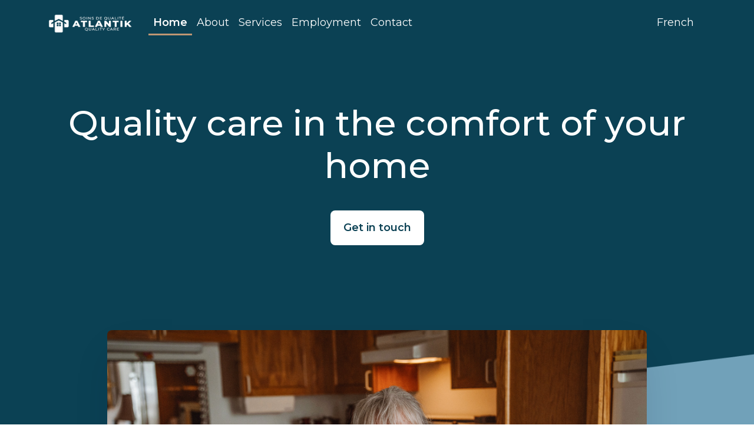

--- FILE ---
content_type: text/html; charset=utf-8
request_url: https://www.sqaqc.ca/?lang=en
body_size: 5089
content:
<!DOCTYPE html>
<html lang="en">
  <head>
      <!-- Global site tag (gtag.js) - Google Analytics -->
      <script async src="https://www.googletagmanager.com/gtag/js?id=G-GGQ0Z4LHSL"></script>
      <script>
        window.dataLayer = window.dataLayer || [];
        function gtag(){dataLayer.push(arguments);}
        gtag('js', new Date());

        gtag('config', '');
      </script>
    <meta charset="utf-8">
    <meta name="viewport" content="width=device-width, initial-scale=1, shrink-to-fit=no">
    <title>Home | Soins de Qualité Atlantik Quality Care</title>
    <!-- Meta tags -->
    <meta charset="utf-8">
    <meta name="description" content="Soins de Qualité Atlantik Quality Care is a locally owned business who provide a wide range of bilingual home care services." />
      <meta name="keywords" content="web site, web development"/>
    <meta name="author" content="Websolutions.ca" />
      <meta property="og:title" content="Home | Soins de Qualité Atlantik Quality Care">
      <meta property="og:description" content="Soins de Qualité Atlantik Quality Care is a locally owned business who provide a wide range of bilingual home care services.">
      <meta property="og:image" content="https://www.sqaqc.ca/assets/og/og4-8ac7ae39fd268d75bc31476fbb8267d29596f23cec331765f513495f8440e4c7.jpg">
      <link itemprop="image" content="https://www.sqaqc.ca/assets/og/og4-8ac7ae39fd268d75bc31476fbb8267d29596f23cec331765f513495f8440e4c7.jpg">
      <meta property="og:url" content="https://www.sqaqc.ca/?lang=en">
    <meta name="twitter:title" content="Home | Soins de Qualité Atlantik Quality Care">
    <meta name="twitter:description" content="Soins de Qualité Atlantik Quality Care is a locally owned business who provide a wide range of bilingual home care services.">
    <meta name="twitter:url" content="https://example.com">
    <meta name="twitter:card" content="summary">
    <!-- Favicon -->
<link rel="shortcut icon" type="image/png" href="/assets/frontend/favicon/favicon-f1f787dbde5bbdc4f885dd4edbdb82c9399bffdd5b233cc10aecd97e25e32202.ico" sizes="16x16" />

    <!-- Bootstrap -->
    <link rel="stylesheet" href="https://cdn.jsdelivr.net/npm/bootstrap@5.3.3/dist/css/bootstrap.min.css" data-turbo-track="reload" />
    <!-- Google Font -->
    <link rel="preconnect" href="https://fonts.googleapis.com">
    <link rel="preconnect" href="https://fonts.gstatic.com" crossorigin>
    <!-- Css -->
    <link rel="stylesheet" href="/assets/frontend-58c5f75370ce3f0bb595e39fa747a57d3cbfcde383451475f52be54d7d544455.css" media="all" data-turbo-track="reload" />
    <script src="https://kit.fontawesome.com/89843614db.js"></script>
    
    <script type="importmap" data-turbo-track="reload">{
  "imports": {
    "application": "/assets/application-4a161a4f0466a9d0ac3ea69afd91dd27cd6e3f45cc9b35cc5dacb180c513390c.js",
    "@hotwired/turbo-rails": "/assets/turbo.min-e8b7a0f8ee03ed82f26a87e96cfcab279005141d2fb75ab0ca3d5e14d9a827e6.js",
    "@hotwired/stimulus": "/assets/stimulus.min-c35cb64d49508fd85cf659a092ce9d9aeca7b94b56d7a022766a885c1715c378.js",
    "@hotwired/stimulus-loading": "/assets/stimulus-loading-33821e7eb3325d2a33e72401075ecdad6d5c48ffe0b9535bdae0c6604c551b91.js",
    "admin": "/assets/admin-8d8caad9089e1f1cfc7d71bb94ca9f24b1077a32fbb2e6d35d72542ba748b0f5.js",
    "form": "/assets/form-c44e6bb2e2be39ad6b49324712ffb1e0883df20f5acd0e2ac2c2715d88a14ef0.js",
    "gallery": "/assets/gallery-ae83360e5da459db880258bcf84858c107b670cabbe360d22623e603af1b6b85.js",
    "select-all": "/assets/select-all-ba47b71326f40bf68743a3292db4f2cd22de76b7a8cf4d1923dd100ce9a8348b.js",
    "list": "/assets/list-deed29baad1bf575e2c6718876ec706c0046482486c385ee187514b32ba9f487.js",
    "frontend": "/assets/frontend.js-9901b065c878e8323502ab64d1dc0b52f5879ab4405c793f1b8fb187fefac018.erb",
    "@rails/ujs": "https://ga.jspm.io/npm:@rails/ujs@7.0.4/lib/assets/compiled/rails-ujs.js",
    "sortable": "https://cdn.jsdelivr.net/npm/sortablejs@latest/Sortable.min.js",
    "helpers/gallery/lightgallery.min": "/assets/helpers/gallery/lightgallery.min-fd597afcb9a3afaf63b53a1db5519769e1aa5276601c3b2528372a70536e7802.js",
    "helpers/selectAllCheckboxes.min": "/assets/helpers/selectAllCheckboxes.min-679a52f4c8462210d3de3e1aff885527495962d33accd19a7daab45e94b30ddb.js",
    "helpers/translations.min": "/assets/helpers/translations.min-82c86e578abc3e04105e99b786c1e15be3326f545d94b68c8ed43a46eacd9f57.js",
    "helpers/intro.min": "/assets/helpers/intro.min-cd9a1813be82efb45f260fc6bfff14bf3b33eba8fd40df4d65cc4f43d3f1ad9c.js",
    "helpers/uploader/crop_image": "/assets/helpers/uploader/crop_image-54086ab159c9cff08c6fef83e68abdb54a4f54d8955427a647ad4ea0ed337666.js",
    "helpers/uploader/file-uploader": "/assets/helpers/uploader/file-uploader-e26256fceda507463b6191dfd081fe72f2ae8c4451ecb81a3e70ce43c6e71475.js",
    "helpers/summernote-lite.min": "/assets/helpers/summernote-lite.min-db495ace3702c7115d7c04e4d36db88dac02686e5070bccb43b4914c8ef22d83.js",
    "helpers/summernote-bs5.min": "/assets/helpers/summernote-bs5.min-b3179a3f3cfea1d754a6205e2953b2ad2715cd8d4950ed7a17d70e49a99b3b20.js",
    "helpers/jcrop.min": "/assets/helpers/jcrop.min-d3c84c16ac94eab6fb9f44d27866bf6cc966986ada0e5fd60845a1718cd33976.js",
    "helpers/submitForm": "/assets/helpers/submitForm-ea5936a5d2002c301ea73cbc029b3cbfc063edf6ca0e1631f3c3458f8be695d7.js",
    "helpers/passwordGeneration.min": "/assets/helpers/passwordGeneration.min-7e2fd711e4a9dd34955e354c2534d75ec3450daf56c98a15c4ee01a292846305.js"
  }
}</script>
<link rel="modulepreload" href="/assets/application-4a161a4f0466a9d0ac3ea69afd91dd27cd6e3f45cc9b35cc5dacb180c513390c.js">
<link rel="modulepreload" href="/assets/turbo.min-e8b7a0f8ee03ed82f26a87e96cfcab279005141d2fb75ab0ca3d5e14d9a827e6.js">
<link rel="modulepreload" href="/assets/stimulus.min-c35cb64d49508fd85cf659a092ce9d9aeca7b94b56d7a022766a885c1715c378.js">
<link rel="modulepreload" href="/assets/stimulus-loading-33821e7eb3325d2a33e72401075ecdad6d5c48ffe0b9535bdae0c6604c551b91.js">
<script src="/assets/es-module-shims.min-08e1dd8209ef0f361f0ff7e3492c860f6c7989431af42cadc004511d1def8c30.js" async="async" data-turbo-track="reload"></script>
<script type="module">import "application"</script>
  </head>
  <body>
    <a href="#main" class="skip-to-main-content">Skip to main content</a>
    
<header class="py-2 sticky-top ">
  <div class="container">
    <nav class="navbar navbar-expand-lg">
      <a class="navbar-brand" href="/en">
        <img class="d-inline-block align-text-top" alt="Logo" src="https://www.sqaqc.ca/assets/frontend/aqc_white_png-dafaf6eb05a89237435a2d6d80d1a372a97783a437c2617772719d23bede0486.png" />
      </a>
      <button class="navbar-toggler" type="button" data-bs-toggle="offcanvas" data-bs-target="#offcanvasNavbar" aria-controls="offcanvasNavbar" aria-label="Toggle navigation">
        <i class="fa-regular fa-bars"></i>
      </button>
      <div class="container">
        <div class="offcanvas offcanvas-end" tabindex="-1" id="offcanvasNavbar" aria-labelledby="offcanvasNavbarLabel">
          <div class="offcanvas-header">
            <h5 class="offcanvas-title text-white" id="offcanvasNavbarLabel">Menu</h5>
            <button type="button" class="btn-close text-light" data-bs-dismiss="offcanvas" aria-label="Close"></button>
          </div>
          <div class="offcanvas-body">
            <ul class="navbar-nav mb-2 mb-lg-0 gap-3 w-100">
              <li class="nav-item">
                <a class="nav-link active" href="/en">Home</a>
              </li>
              <li class="nav-item">
                <a class="nav-link " href="/en/about">About</a>
              </li>
              <li class="nav-item">
                <a class="nav-link " href="/en/services">Services</a>
              </li>
              <li class="nav-item">
                <a class="nav-link " href="/en/employment">Employment</a>
              </li>
              <li class="nav-item">
                <a class="nav-link " href="/en/contact">Contact</a>
              </li>
              <li class="nav-item">
                <a href="/fr" class="nav-link">
                  <i class="fa-duotone fa-globe"></i>
                  <span>French</span>
                </a>
              </li>
            </ul>
          </div>
        </div>
      </div>
    </nav>
  </div>
</header>

    <main class="main" id="main">
      <section class="home-banner">
  <div class="container">
    <div class="row">
      <div class="col-12 text-center d-flex flex-column justify-content-center align-items-center gap-3">
        <h1>Quality care in the comfort of your home</h1>
        <div class="hso-text">
          <p></p>
        </div>
        <div class="hso-btn d-flex pt-3">
          <a class="atlantik-btn-light" href="/en/contact">Get in touch</a>
        </div>
      </div>
    </div>
  </div>
</section>
<section class="home-sect-two">
  <div class="container-fluid home-video">
    <div class="row">
      <div class="col-12">
        <div class="vid-container py-5 d-flex justify-content-center">
          <img src="/assets/frontend/home-atlantik-8e555b8743e676312840b849615a2414b78efb81189f533c97ce821c008fe1f9.jpg" alt="Main home image" class="w-100">
        </div>
      </div>
    </div>
  </div>
  <div class="container py-5">
    <div class="row row-gap-5">
      <div class="col-12 d-flex justify-content-center">
        <div class="home-offers-text text-center">
          <p>Grow old with us, the best is yet to be!</p>
        </div>
      </div>
      <div class="col-12">
        <div class="d-flex flex-wrap justify-content-center gap-4">
            <div class="d-flex flex-column align-items-center offer-item gap-3">
              <i class="fa-duotone fa-utensils"></i>
              <span class="text-center">Prepare meals</span>
            </div>
            <div class="d-flex flex-column align-items-center offer-item gap-3">
              <i class="fa-duotone fa-hand-holding-heart"></i>
              <span class="text-center">Accompany client</span>
            </div>
            <div class="d-flex flex-column align-items-center offer-item gap-3">
              <i class="fa-duotone fa-home-heart"></i>
              <span class="text-center">Personal care</span>
            </div>
            <div class="d-flex flex-column align-items-center offer-item gap-3">
              <i class="fa-duotone fa-broom"></i>
              <span class="text-center">Light housekeeping</span>
            </div>
            <div class="d-flex flex-column align-items-center offer-item gap-3">
              <i class="fa-duotone fa-heart-circle"></i>
              <span class="text-center">Other</span>
            </div>
        </div>
      </div>
    </div>
  </div>
</section>
<section class="home-sec-three">
  <div class="container">
    <div class="row row-cols-1 row-cols-lg-2">
      <div class="col d-flex justify-content-center mb-5 mb-lg-0">
        <div class="text-container d-flex flex-column row-gap-4 justify-content-center">
          <h2 class="">QUALITY CARE</h2><div>Soins de Qualité Atlantik Quality Care is a locally owned business providing a wide range of bilingual home care services, while enabling and fostering independent community living since 2005.</div><div>We recognize that each client is a unique individual and ensure that each person is treated with dignity, respect and compassion.</div><div>We are committed to the highest quality care for you and your family in the comfort of their home.</div>
          <div class="a-btn-container d-flex align-self-center align-self-lg-start">
            <a href="/en/contact" class="atlantik-btn text-center">Get in touch</a>
          </div>
        </div>
      </div>

        <div class="col">
          <div class="image-container">
            <img alt="Quality care in the comfort of your home" src="/uploads/pages/2/image/medium_aqc_st_1.webp" />
          </div>
        </div>
    </div>
  </div>
</section>
<section class="home-sec-four">
  <div class="container">
    <div class="row">
      <div class="col">
        <div class="title-container">
          <h2>Testimonials</h2>
          
        </div>
      </div>
    </div>
  </div>
  <div class="container mt-5">
    <div id="testimonials" class="carousel-container mb-5">
      <div class="carousel-track">
          <div class="card testimonial-card client-card">
            <div class="card-body d-flex flex-column justify-content-between">
              <div>
                <h5 class="card-title">Sylvie </h5>
                <h6 class="card-subtitle mb-2 text-body-secondary">Employee</h6>
              </div>
              <div class="card-text">
                <p>I am proud to be a member of the beautiful team that is Soins de Qualité Atlantik Quality Care, for the past 10 years. They have outstanding administrative employees.</p>
              </div>
            </div>
          </div>
          <div class="card testimonial-card employee-card">
            <div class="card-body d-flex flex-column justify-content-between">
              <div>
                <h5 class="card-title">Dale </h5>
                <h6 class="card-subtitle mb-2 text-body-secondary">Client</h6>
              </div>
              <div class="card-text">
                <p>AQC has professional workers who know the needs of their clients. I would highly recommend this company.</p>
              </div>
            </div>
          </div>
          <div class="card testimonial-card client-card">
            <div class="card-body d-flex flex-column justify-content-between">
              <div>
                <h5 class="card-title">Joanne </h5>
                <h6 class="card-subtitle mb-2 text-body-secondary">Employee</h6>
              </div>
              <div class="card-text">
                <p>My name is Joanne and I have been a Soins de Qualité Atlantik Quality Care employee for almost 11 years…I only have positive things to say about the company. It has alot of compassion. I love working for them (owners). They make sure clients and employees are well treated. I would like to tell them : Thank you very much.</p>
              </div>
            </div>
          </div>
          <div class="card testimonial-card employee-card">
            <div class="card-body d-flex flex-column justify-content-between">
              <div>
                <h5 class="card-title">Chaleur Area</h5>
                <h6 class="card-subtitle mb-2 text-body-secondary">Client</h6>
              </div>
              <div class="card-text">
                <p>I feel much better physically and mentally since I have a personal support worker. It's small things that make a big difference.</p>
              </div>
            </div>
          </div>
      </div>
    </div>
    <button id="scrollPrev" class="btn carousel-control prev">&#60;</button>
    <button id="scrollNext" class="btn carousel-control next">&#62;</button>
  </div>
</section>
  <section class="cta-one">
    <div class="container">
      <div class="row row-cols-1">
        <div class="col">
          <div class="d-flex flex-column align-items-center mx-auto">
            <h2 class="mb-3">Quality home care is just a call away. </h2>
            <p>Reach out today to learn more.</p>
            <div class="cta-one-btn d-flex pt-3">
              <a href="https://sqaqc.ca/en/contact" class="atlantik-btn">Get in touch</a>
            </div>
          </div>
        </div>
      </div>
    </div>
  </section>


    </main>
    <footer class="pt-5">
  <div class="container">
    <div class="row row-gap-5">
      <div class="col-12">
        <div class="d-flex flex-column gap-5">
          <div class="footer-logo">
            <img alt="Logo" src="https://www.sqaqc.ca/assets/frontend/aqc_white_png-dafaf6eb05a89237435a2d6d80d1a372a97783a437c2617772719d23bede0486.png" />
          </div>
          <div class="footer-menu">
            <ul class="d-flex flex-column flex-md-row row-gap-3 column-gap-5">
              <li><a href="/en">Home</a></li>
              <li><a href="/en/about">About</a></li>
              <li><a href="/en/services">Services</a></li>
              <li><a href="/en/employment">Employment</a></li>
              <li><a href="/en/contact">Contact</a></li>
            </ul>
          </div>
        </div>
      </div>

          <div class="col-12 col-md-6">
            <div class="d-flex flex-column footer-locations gap-3">
              <h4>Campbellton - Siege social</h4>
              <div class="d-flex flex-column gap-3">
                <div class="d-flex flex-row gap-2 align-items-center">
                  <i class="fa-duotone fa-location-dot"></i>
                  <a href="https://maps.app.goo.gl/95PKfWkksnrMa63w9">100 rue Water, suite 301</a>
                </div>
                  <div class="d-flex flex-row gap-2 align-items-center">
                    <i class="fa-duotone fa-phone"></i>
                    <a href="(506) 789-1519">(506) 789-1519</a>
                  </div>
                  <div class="d-flex flex-row gap-2 align-items-center">
                    <i class="fa-duotone fa-fax"></i>
                    <a href="(506) 789-0555">(506) 789-0555</a>
                  </div>
                  <div class="d-flex flex-row gap-2 align-items-center">
                    <i class="fa-duotone fa-envelope"></i>
                    <a href="javascript:;" onclick="sendEmail('moc.tnailalleb@aqs')">sqa@bellaliant.com</a>
                  </div>
              </div>
            </div>
          </div>
          <div class="col-12 col-md-6">
            <div class="d-flex flex-column footer-locations gap-3">
              <h4>Bathurst</h4>
              <div class="d-flex flex-column gap-3">
                <div class="d-flex flex-row gap-2 align-items-center">
                  <i class="fa-duotone fa-location-dot"></i>
                  <a href="https://maps.app.goo.gl/95PKfWkksnrMa63w9">219 rue Main, suite 5A</a>
                </div>
                  <div class="d-flex flex-row gap-2 align-items-center">
                    <i class="fa-duotone fa-phone"></i>
                    <a href="(506) 546-4242">(506) 546-4242</a>
                  </div>
                  <div class="d-flex flex-row gap-2 align-items-center">
                    <i class="fa-duotone fa-fax"></i>
                    <a href="(506) 546-4300">(506) 546-4300</a>
                  </div>
              </div>
            </div>
          </div>

      <div class="col-12 footer-end">
        <div class="d-flex flex-column flex-md-row justify-content-md-between align-items-center py-3">
          <div class="d-flex flex-row gap-4">
            <i class="fa-brands fa-linkedin"></i>
            <i class="fa-brands fa-facebook"></i>
          </div>
          <div class="d-flex flex-column flex-lg-row gap-lg-3">
            <p class="mb-0">
              © 2026 Soins de Qualité Atlantik Quality Care. All rights reserved.
            </p>
            <p class="mb-0">
              Designed by <a href="http://websolutions.ca">Websolutions.ca</a>
            </p>
          </div>
        </div>
      </div>
    </div>
  </div>
</footer>

    
    <!-- Js -->
    <script type="module">import "application"</script>
    <script src="https://cdn.jsdelivr.net/npm/bootstrap@5.3.3/dist/js/bootstrap.bundle.min.js"></script>
    <script src="https://code.jquery.com/jquery-3.6.0.min.js" integrity="sha256-/xUj+3OJU5yExlq6GSYGSHk7tPXikynS7ogEvDej/m4=" crossorigin="anonymous"></script>
    <script src="https://cdn.jsdelivr.net/npm/popper.js@1.16.1/dist/umd/popper.min.js" integrity="sha384-9/reFTGAW83EW2RDu2S0VKaIzap3H66lZH81PoYlFhbGU+6BZp6G7niu735Sk7lN" crossorigin="anonymous"></script>
    <script type="text/javascript" src="https://cdnjs.cloudflare.com/ajax/libs/jquery.lazy/1.7.9/jquery.lazy.min.js"></script>
    <script type="text/javascript" src="https://cdnjs.cloudflare.com/ajax/libs/jquery.lazy/1.7.9/jquery.lazy.plugins.min.js"></script>
    <script src="/assets/frontend-c03180bf05af3993312c2c7d2c966f821814f69e913aae4f96d43a7699ccb836.js"></script>
    
      <script type="application/ld+json">
    {
      "@context": "https://schema.org",
      "@type": "BreadcrumbList",
      "itemListElement": [{
        "@type": "ListItem",
        "position": 1,
        "name": "Home",
        "item": "https://www.sqaqc.ca/en"
      }]
    }
  </script>

      <script type="application/ld+json">
        {
          "@context": "https://schema.org",
          "@type": "LocalBusiness",
          "name": "Soins de Qualité Atlantik Quality Care",
          "image": "",
          "@id": "https://www.sqaqc.ca/en#business",
          "url": "https://www.sqaqc.ca/en"
          ,"telephone": "(506) 789-1519"
          ,"address": {
            "@type": "PostalAddress",
            "addressCountry": "Canada",
            "addressLocality": "Campbellton",
            "addressRegion": "NB",
            "postalCode": "E3N 1B1",
            "streetAddress": "100, Water Street, Suite 301"
          }
        }
      </script>
  </body>
</html>


--- FILE ---
content_type: text/css
request_url: https://www.sqaqc.ca/assets/frontend-58c5f75370ce3f0bb595e39fa747a57d3cbfcde383451475f52be54d7d544455.css
body_size: 3325
content:
@import url('https://fonts.googleapis.com/css2?family=Montserrat:ital,wght@0,100..900;1,100..900&display=swap');
:root{
    --primary: #0B4154;
    --secondary: #B2661A;
    --lgt-blue: #ADDCED;
    --lgt-brown: #BF9673;
    --dark: #111111;
    --montserrat: "Montserrat";
    --btn-shadow: 0px 1px 2px 0px rgba(16, 24, 40, 0.05);
    --box-shadow: 0px 32px 64px -12px rgba(16, 24, 40, 0.14);
}


/* Reset default styles and set the background color */
body {
    margin: 0;
    padding: 0;
    font-family: var(--montserrat),sans-serif;
}
.main section{
    padding-top: 6rem;
    padding-bottom: 6rem;
}
/* -------------------- */
/* Skip to main content */
/* -------------------- */
.skip-to-main-content {
    position: absolute;
    left: -9999px;
    z-index: 9999;
    padding: 1em;
    background-color: black;
    color: #fff;
    opacity: 0;
}
.skip-to-main-content:focus {
    left: 50%;
    top: 1%;
    transform: translateX(-50%);
    opacity: 1;
    border: 1px solid red;
}
/* ------- */
/*   Nav   */
/* ------- */
header{
    background-color: var(--primary);
}
.navbar-brand img{
    height: 32px;
    width: 142px;
}
.navbar .navbar-toggler{
    border: none;
    color: #fff;
    font-size: 24px;
}
.navbar .nav-link{
    color: #fff;
    font-size: 18px;
}
.navbar-nav .nav-link.active{
    color: #fff;
    font-weight: 600;
    -webkit-box-shadow: inset 0px -3px 0px 0px rgba(191,150,115,1);
    -moz-box-shadow: inset 0px -3px 0px 0px rgba(191,150,115,1);
    box-shadow: inset 0px -3px 0px 0px rgba(191,150,115,1);
}
.navbar-nav .nav-link:hover{
    -webkit-box-shadow: inset 0px -3px 0px 0px rgba(191,150,115,1);
    -moz-box-shadow: inset 0px -3px 0px 0px rgba(191,150,115,1);
    box-shadow: inset 0px -3px 0px 0px rgba(191,150,115,1);
    transition: all 0.2s;
}

/* ---------- */
/*    Home    */
/* ---------- */
.home-banner{
    background-color: var(--primary);
}
.home-banner h1{
    color: #fff;
    font-size: 32px;
    font-weight: 500;
}
.hso-text{
    max-width: 768px;
}
.hso-text p{
    color: #FFF;
    font-size: 20px;
    font-weight: 400;
}
.atlantik-btn-light{
    background-color: #fff;
    border-radius: 8px;
    box-shadow: var(--btn-shadow);
    color: var(--primary);
    font-size: 18px;
    font-weight: 600;
    gap: 10px;
    padding: 16px 22px;
    text-decoration: none;
}
#main .home-sect-two{
    padding-top: 0;
    padding-bottom: 0;
}
.home-video{
    background: url(/assets/frontend/home-background-6df0bf51fcead90b17093911d027b8278082c8a5ce9adb72c2ac055430b0561d.png);
    background-size: cover;
    background-position: 50% 0%;
    background-repeat: no-repeat;
}
.vid-container img,
.vid-container video{
    width: 100%;
    max-width: 916px;
    border-radius: 8px;
    box-shadow: var(--box-shadow); 
}
.home-offers-text{
    width: 100%;
    max-width: 768px;
}
.home-offers-text p{
    color: var(--primary);
    font-size: 16px;
    font-weight: 500;
}
.home-sect-two .offer-item{
    width: 167px;
}
.home-sect-two .offer-item i{
    font-size: 2.5rem;
    color: var(--primary);
}
.home-sect-two .offer-item span{
    color: var(--primary);
    font-size: 20px;
    font-weight: 500;
}
section h2{
    color: var(--secondary);
    font-size: 36px;
    font-weight: 600;
}
/* .home-sec-three h2,
.home-sec-four h2{
    color: var(--secondary);
    font-size: 36px;
    font-weight: 600;
} */
/* button styling */
.atlantik-btn{
    background: var(--primary);
    border-radius: 8px;
    box-shadow: var(--box-shadow);
    color: #fff;
    font-size: 16px;
    font-weight: 500;
    padding: 12px 18px;
    text-decoration: none;
}

.home-sec-three .image-container img{
    width: 100%;
    height: 100%;
    object-fit: cover;
    object-position: 30% 0;
}
.home-sec-three .text-container{
    max-width: 576px;
}
.home-sec-three .text-container p{
    color: var(--dark);
    font-size: 18px;
    font-style: normal;
    font-weight: 400;
    line-height: 28px; /* 155.556% */
}
.home-sec-four .title-container{
    max-width: 768px;
}
.home-sec-four .title-container p{
    color: #111;
    font-size: 20px;
    font-style: normal;
    font-weight: 400;
    line-height: 30px; /* 150% */
}


.navbar-nav .nav-item:last-child {
    margin-left: auto;
}
/* slider */

.carousel-container {
    overflow: hidden;
    position: relative;
}

.carousel-track {
    display: flex;
    transition: transform 0.5s ease;
}

.employee-card,
.client-card {
    flex: 0 0 auto;
    margin-right: 15px;
    width: 384px;
    height: 504px;
    border: none;
    border-radius:0;
}

.carousel-control {
    background: #fff;
    border: none;
}
#scrollPrev.prev,
#scrollNext.next {
    border-radius: 9999px;
    border: 1px solid #EAECF0;
    width: 56px;
    height: 56px;
}
#scrollPrev.prev:active,
#scrollNext.next:active {
    border: 1px solid var(--dark);
    background-color: #EAECF0;
}
  
.employee-card{
    background-color: #DEF6FF;
}
.employee-card .card-title{
    color: var(--primary);
    font-size: 30px;
    font-weight: 600;
}
.employee-card .card-subtitle{
    color: var(--primary);
    font-size: 14px;
    font-weight: 600;
}
.employee-card .card-text{
    color: var(--primary, #0B4154);
    font-size: 18px;
    font-weight: 400;
    border: 1px solid rgba(255, 255, 255, 0.30);
    background: rgba(255, 255, 255, 0.30);
    backdrop-filter: blur(12px);
    padding: 24px;
}
.client-card{
    background-color: var(--lgt-brown);
}
.client-card .card-title{
    color: var(--dark);
    font-size: 30px;
    font-weight: 600;
}
.client-card .card-subtitle{
    color: var(--dark);
    font-size: 14px;
    font-weight: 600;
}
.client-card .card-text{
    color: var(--dark);
    font-size: 18px;
    font-weight: 400;
    border: 1px solid rgba(255, 255, 255, 0.30);
    background: rgba(255, 255, 255, 0.30);
    backdrop-filter: blur(12px);
    padding: 24px;
}



/* CTA Design #1 */
.cta-one .col > div{
    max-width: var(--width-xl, 768px);
}
section.cta-one h2{
    color: var(--secondary);
    font-size: 30px;
    font-weight: 600;
}
.cta-one p{
    color: var(--dark);
    font-size: 20px;
    font-weight: 400;
}

/* footer */
footer{
    background: var(--primary, #0B4154);
}
footer ul{
    padding-left: 0;
    list-style: none;
}
.footer-logo{
    height: 46px;
    width: 180px;
}
.footer-logo img{
    height: 100%;
    width: 100%;
}
.footer-menu a{
    color: #FFF;
    font-size: 16px;
    font-weight: 500;
    text-decoration: none;
}
.footer-locations h4{
    color: #FFF;
    font-size: 20px;
    font-weight: 700;
}
.footer-locations i{
    color: #FFF;
    font-size: 20px;
}
.footer-locations a{
    color: #FFF;
    font-size: 16px;
    text-decoration: none;
}
.footer-end{
    border-top: 1px solid #EAECF0;
}
.footer-end i{
    font-size: 24px;
    color: #FFF;
}
.footer-end p{
    font-size: 16px;
    color: #FFF;
}
.footer-end a{
    text-decoration: none;
    color: #FFF;
}

/* -------------------- */
/*    Subpage banner    */
/* -------------------- */
#main .subpage-banner{
    position: relative;
    height: 300px;
    padding: 0;
}
.subpage-banner img{
    position: relative;
    width: 100%;
    height: 100%;
    object-fit: cover;
    object-position: top;
}
.subpage-banner .banner-title-container{
    width: 100%;
    height: 100%;
    position: absolute;
    transform: translateY(-100%);
    background-color: rgba(11, 65, 84, 0.75);
}
.subpage-banner .banner-title-container .banner-title{
    width: 100%;
    max-width: 1280px;
    padding: 0 16px;
}
.subpage-banner span{
    color: #FFF;
    font-size: 16px;
    font-weight: 500;
}
.subpage-banner h1{
    color: #FFF;
    font-size: 32px;
    font-weight: 500;
}

/* ----------- */
/*    About    */
/* ----------- */
.abt-sec-one .title-container{
    max-width: 768px;  
}
.abt-sec-two .text-container,
.abt-sec-three .text-container,
.abt-sec-four .text-container{
    max-width: 560px;
}
.abt-sec-two .text-container p,
.abt-sec-three .text-container p,
.abt-sec-four .text-container p{
    color: var(--dark);
    font-size: 18px;
    font-weight: 400;
}
.abt-sec-two i,
.abt-sec-three i,
.abt-sec-four i{
    font-size: 24px;
    color: var(--primary);
}
.abt-sec-two .image-container,
.abt-sec-three .image-container,
.abt-sec-four .image-container{
    width: 100%;
    height: 560px;  
}
.abt-sec-two .image-container img,
.abt-sec-three .image-container img,
.abt-sec-four .image-container img{
    width: 100%;
    height: 100%;
    object-fit: cover; 
}
.cta-two .container{
    background-color: #DEF6FF;
    border-radius: 16px; 
}
.cta-two .text-container{
    max-width: 768px;
}
.cta-two h3{
    color: var(--dark);
    font-size: 30px;
    font-weight: 500;
}
.cta-two .atlantik-btn{
    width: 256px;
}

/* -------------- */
/*    Services    */
/* -------------- */
.serv-sec-one .title-container{
    max-width: 768px;  
}
.serv-sec-two .service-card{
    background: #F9FAFB;
    /* width: 389.333px; */
    /* min-width: 280px; */
    padding: 24px;
    min-width: 280px;
    /* flex: 1 0 0; */
    flex-basis: 0;
    /* width: 385px; */
    /* max-width: 595px; */
}
.serv-sec-two .service-card i{
    color: var(--secondary);
    border-radius: 10px;
    border: 2px solid var(--secondary);
    font-size: 24px;
    width: 48px;
    height: 48px;
}
.serv-sec-two .service-card h4{
    color: var(--dark);
    font-size: 20px;
    font-weight: 600;
}
.serv-sec-two .service-card p{
    color: var(--dark);
    font-size: 16px;
    font-weight: 400;
}

/* ---------------- */
/*    Employment    */
/* ---------------- */

.empl-sec-one p{
    color: var(--dark);
    font-size: 20px;
    font-weight: 400;
}
.abt-sec-two ul,
.empl-sec-one ul{
    list-style: none;
}
.empl-sec-one ul i{
    color: var(--primary);
    font-size: 24px;
}
.abt-sec-two ul li, 
.empl-sec-one ul li{
    color: var(--dark);
    font-size: 18px;
    font-weight: 500;
    position: relative;
    padding-left: 1.25em;
}
.empl-sec-two{
    background-color: #F9FAFB;
}
.empl-sec-two label.form-label{
    color: #344054;
    font-size: 14px;
    font-weight: 600;
}
.empl-sec-two input.form-control{
    padding: 10px 14px;
}
.empl-sec-two ::placeholder {
    color: #909090;
    font-size: 16px;
    font-weight: 400;
}
.empl-sec-two img{
    width: 100%;
    height: 100%;
    object-fit: cover;
}
/* ------------- */
/*    Contact    */
/* ------------- */
#main .cont-sec-one{
    padding: 0;
}
.cont-sec-one img{
    width: 100%;
    height: 100%;
    object-fit: cover;
}
.cont-sec-one form{
    max-width: 480px; 
}
.cont-sec-one form textarea{
    height: 135px;
}

.cont-sec-one label.form-label{
    color: #344054;
    font-size: 14px;
    font-weight: 600;
}
.cont-sec-one input.form-control{
    padding: 10px 14px;
}
.cont-sec-one ::placeholder {
    color: #909090;
    font-size: 16px;
    font-weight: 400;
}

.abt-sec-two ul,
.empl-sec-one ul {
    display: inline-block!important;
}
.empl-sec-one ul {
    max-width: 70%;
}
.abt-sec-two ul li,
.empl-sec-one ul li{
    position: relative;
    padding-left: 2.10em;
}
.abt-sec-two ul li::before,
.abt-sec-two ul li::after,
.empl-sec-one ul li::before,
.empl-sec-one ul li::after {
    font-size: 24px;
    font: var(--fa-font-duotone);
    display: inline-block;
    text-rendering: auto;
    -webkit-font-smoothing: antialiased;
    position: absolute;
    left: 0;
    top: 15px;
    transform: translateY(-50%);
    width: 1.25em;
    text-align: center;
}
.abt-sec-two ul li::before,
.empl-sec-one ul li::before {
    color: var(--primary);
    opacity: 1;
    font-size: 24px;
}
.abt-sec-two ul li::after,
.empl-sec-one ul li::after {
    color: #a9b9bf;
    font-size: 24px;
}
.abt-sec-two ul li::before,
.empl-sec-one ul li::before {
    content: '\f058';
}

.abt-sec-two ul li::after,
.empl-sec-one ul li::after {
    content: '\f058\f058';
}

.atlantik-btn:hover {
    background: #0F5973!important;
    color: white;
}

.form-label.required::after {
    content: " *";
    color: red;
}
@media screen and (max-width:320px) {
    .client-card,
    .employee-card {
        width: 300px;
        height: 500px;
    }
}
@media screen and (max-width:575px) {
    .client-card,
    .employee-card {
        width: 350px;
        height: 500px;
    }
    .client-card .card-text,
    .employee-card .card-text{
        padding: 16px;
    }
}
@media screen and (min-width:576px) {
    .serv-sec-two .service-card{
        min-width: 320px;
    }
}
@media screen and (max-width:767px) {
    .a-btn-container{
        width: 100%;
    }
    .a-btn-container .atlantik-btn{
        width: 100%;
    }
    .abt-sec-two .image-container{
        width: 100%;
        height: 450px;  
    }
}
@media screen and (min-width:768px) {
    .subpage-banner .banner-title-container .banner-title{
        padding: 0 32px;
    }
    .subpage-banner h1{
        color: #FFF;
        font-size: 48px;
        font-weight: 500;
    }
    .home-banner h1{
        font-size: 48px;
    }
}
@media screen and (max-width:991px) {
    .empl-sec-two img{
        height: 450px;
        object-position: 0 40%;
    }
    .empl-sec-one ul {
        max-width: 100%;
    }
    .navbar .nav-link{
        color: #000!important;
    }
    .navbar-nav .nav-link.active{
        color: #000!important;
    }
    .navbar-nav .nav-item:last-child {
        margin-left: 0;
    }
}
@media screen and (min-width:992px) {
    .home-sec-three .image-container{
        height: 654px;
    }
    .home-banner h1{
        font-size: 60px;
    }
}
@media screen and (min-width:1200px) {

}
@media screen and (max-width:1200px) {
    .subpage-banner .banner-title-container .banner-title{
        max-width: 80%;
    }
}
@media screen and (min-width:1441px) {
    .home-video{
        background: url(/assets/frontend/banner-bg-lg-246d0a10420765baba84ddfc5346b51e7c5a87b7b8e0da677384f4af32e1e65e.png);
        background-size: cover;
        background-position: 50% 0%;
        background-repeat: no-repeat;
    }
    .home-sec-three .image-container img{
        width: 100%;
        height: 100%;
        object-fit: cover;
        object-position: 30% 0;
    }
    .subpage-banner img{
        object-position: 0 20%;
    }
    .subpage-banner .banner-title-container .banner-title{
        /* margin-left: 60px;
        margin-right: 60px; */
    }
}
  
/*
 * This is a manifest file that'll be compiled into application.css, which will include all the files
 * listed below.
 *
 * Any CSS (and SCSS, if configured) file within this directory, lib/assets/stylesheets, or any plugin's
 * vendor/assets/stylesheets directory can be referenced here using a relative path.
 *
 * You're free to add application-wide styles to this file and they'll appear at the bottom of the
 * compiled file so the styles you add here take precedence over styles defined in any other CSS
 * files in this directory. Styles in this file should be added after the last require_* statement.
 * It is generally better to create a new file per style scope.
 *



 */

.reverse-string {
  direction: rtl;
  unicode-bidi: bidi-override;
}

 #submit-loading {
  display: none;
  width: 100%;
  height: 100vh;
  position: fixed;
  top: 0;
  left: 0;
  text-align: center;
  background: rgba(0, 0, 0, .4);
  margin: 0;
  padding: 0;
  z-index: 9999;    
}

#submit-loading div {
  opacity: 25%;
}

.exclude-sold-checkbox {
  width: 1.5rem !important;
  height: 1.5rem !important;
}


--- FILE ---
content_type: text/css
request_url: https://ka-p.fontawesome.com/assets/89843614db/39370340/custom-icons.css?token=89843614db
body_size: 6633
content:
@charset "utf-8";.fak.fa-agnb-35,.fa-kit.fa-agnb-35{--fa:"î€";--fa--fa:"î€î€"}.fak.fa-agnb-50,.fa-kit.fa-agnb-50{--fa:"î€Ž";--fa--fa:"î€Žî€Ž"}.fak.fa-agnb-75,.fa-kit.fa-agnb-75{--fa:"î€";--fa--fa:"î€î€"}.fak.fa-agnb-full,.fa-kit.fa-agnb-full{--fa:"î€Œ";--fa--fa:"î€Œî€Œ"}.fak.fa-atlantik-logo,.fa-kit.fa-atlantik-logo{--fa:"î€Š";--fa--fa:"î€Šî€Š"}.fak.fa-charge-car,.fa-kit.fa-charge-car{--fa:"î€‚";--fa--fa:"î€‚î€‚"}.fak.fa-dvanb-logo,.fa-kit.fa-dvanb-logo{--fa:"î€‹";--fa--fa:"î€‹î€‹"}.fak.fa-eye,.fa-kit.fa-eye{--fa:"î€";--fa--fa:"î€î€"}.fak.fa-google-my-business,.fa-kit.fa-google-my-business{--fa:"î€";--fa--fa:"î€î€"}.fak.fa-ws-facebook,.fa-kit.fa-ws-facebook{--fa:"î€†";--fa--fa:"î€†î€†"}.fak.fa-ws-instagram,.fa-kit.fa-ws-instagram{--fa:"î€‡";--fa--fa:"î€‡î€‡"}.fak.fa-ws-linkedin,.fa-kit.fa-ws-linkedin{--fa:"î€ˆ";--fa--fa:"î€ˆî€ˆ"}.fak.fa-ws-phone,.fa-kit.fa-ws-phone{--fa:"î€…";--fa--fa:"î€…î€…"}.fak.fa-ws-stars,.fa-kit.fa-ws-stars{--fa:"î€ƒ";--fa--fa:"î€ƒî€ƒ"}.fak.fa-ws-tablet-paint,.fa-kit.fa-ws-tablet-paint{--fa:"î€„";--fa--fa:"î€„î€„"}.fak.fa-ws-web,.fa-kit.fa-ws-web{--fa:"î€‰";--fa--fa:"î€‰î€‰"}.fak,.fa-kit{-webkit-font-smoothing:antialiased;-moz-osx-font-smoothing:grayscale;display:var(--fa-display,inline-block);font-variant:normal;text-rendering:auto;font-family:Font Awesome Kit;font-style:normal;font-weight:400;line-height:1}.fak:before,.fa-kit:before{content:var(--fa)}@font-face{font-family:Font Awesome Kit;font-style:normal;font-display:block;src:url([data-uri])format("woff2")}

--- FILE ---
content_type: application/javascript
request_url: https://www.sqaqc.ca/assets/application-4a161a4f0466a9d0ac3ea69afd91dd27cd6e3f45cc9b35cc5dacb180c513390c.js
body_size: -188
content:
import"@hotwired/turbo-rails";import Rails from"@rails/ujs";Rails.start(),Turbo.session.drive=!1;

--- FILE ---
content_type: text/plain
request_url: https://www.sqaqc.ca/uploads/pages/2/image/medium_aqc_st_1.webp
body_size: 26389
content:
RIFF�j  WEBPVP8X
   (   � � ICCPH    HLino  mntrRGB XYZ �  	  1  acspMSFT    IEC sRGB              ��     �-HP                                                 cprt  P   3desc  �   lwtpt  �   bkpt     rXYZ     gXYZ  ,   bXYZ  @   dmnd  T   pdmdd  �   �vued  L   �view  �   $lumi  �   meas     $tech  0   rTRC  <  gTRC  <  bTRC  <  text    Copyright (c) 1998 Hewlett-Packard Company  desc       sRGB IEC61966-2.1           sRGB IEC61966-2.1                                                  XYZ       �Q    �XYZ                 XYZ       o�  8�  �XYZ       b�  ��  �XYZ       $�  �  ��desc       IEC http://www.iec.ch           IEC http://www.iec.ch                                              desc       .IEC 61966-2.1 Default RGB colour space - sRGB           .IEC 61966-2.1 Default RGB colour space - sRGB                      desc       ,Reference Viewing Condition in IEC61966-2.1           ,Reference Viewing Condition in IEC61966-2.1                          view     �� _. � ��  \�   XYZ      L	V P   W�meas                         �   sig     CRT curv           
     # ( - 2 7 ; @ E J O T Y ^ c h m r w | � � � � � � � � � � � � � � � � � � � � � � � � �%+28>ELRY`gnu|����������������&/8AKT]gqz������������ !-8COZfr~���������� -;HUcq~���������+:IXgw��������'7HYj{�������+=Oat�������2FZn�������		%	:	O	d	y	�	�	�	�	�	�

'
=
T
j
�
�
�
�
�
�"9Qi������*C\u�����&@Zt�����.Id����	%A^z����	&Ca~����1Om����&Ed����#Cc����'Ij����4Vx���&Il����Ae����@e���� Ek���*Qw���;c���*R{���Gp���@j���>i���  A l � � �!!H!u!�!�!�"'"U"�"�"�#
#8#f#�#�#�$$M$|$�$�%	%8%h%�%�%�&'&W&�&�&�''I'z'�'�((?(q(�(�))8)k)�)�**5*h*�*�++6+i+�+�,,9,n,�,�--A-v-�-�..L.�.�.�/$/Z/�/�/�050l0�0�11J1�1�1�2*2c2�2�33F33�3�4+4e4�4�55M5�5�5�676r6�6�7$7`7�7�88P8�8�99B99�9�:6:t:�:�;-;k;�;�<'<e<�<�="=a=�=�> >`>�>�?!?a?�?�@#@d@�@�A)AjA�A�B0BrB�B�C:C}C�DDGD�D�EEUE�E�F"FgF�F�G5G{G�HHKH�H�IIcI�I�J7J}J�KKSK�K�L*LrL�MMJM�M�N%NnN�O OIO�O�P'PqP�QQPQ�Q�R1R|R�SS_S�S�TBT�T�U(UuU�VV\V�V�WDW�W�X/X}X�YYiY�ZZVZ�Z�[E[�[�\5\�\�]']x]�^^l^�__a_�``W`�`�aOa�a�bIb�b�cCc�c�d@d�d�e=e�e�f=f�f�g=g�g�h?h�h�iCi�i�jHj�j�kOk�k�lWl�mm`m�nnkn�ooxo�p+p�p�q:q�q�rKr�ss]s�ttpt�u(u�u�v>v�v�wVw�xxnx�y*y�y�zFz�{{c{�|!|�|�}A}�~~b~�#��G���
�k�͂0����W�������G����r�ׇ;����i�Ή3�����d�ʋ0�����c�ʍ1�����f�Ώ6����n�֑?����z��M��� �����_�ɖ4���
�u���L���$�����h�՛B��������d�Ҟ@��������i�ءG���&����v��V�ǥ8��������n��R�ĩ7�������u��\�ЭD���-������ �u��`�ֲK�³8���%�������y��h��Y�ѹJ�º;���.���!������
�����z���p���g���_���X���Q���K���F���Aǿ�=ȼ�:ɹ�8ʷ�6˶�5̵�5͵�6ζ�7ϸ�9к�<Ѿ�?���D���I���N���U���\���d���l���v��ۀ�܊�ݖ�ޢ�)߯�6��D���S���c���s��������2��F���[���p������(��@���X���r������4���P���m��������8���W���w����)���K���m��VP8 ^  p�*��>�D�K%��/$s���	enn�ٯ�ms
{�f��)Re�B �c� G���էqN3�����w��O�O���<���z��K���k����m~c����y�q����Gw/���*v�>P������'���o���"W�m �6���s���$��rt�ړ��{Z:[^�٘b�閮M��jD�A{	��9�o���Z!�� Q��&=�!RP�܈ȝ��̏b&B�J��:V���D=�<�.!^�Ϟ�����ӿ)��+���uF\�O����e��� � }^!�����le����m�x��o��o��m����3���b�u��m{nrv0����H̬kJբ~�dh��F~�)���)�(�;���^s\<�1�L ���}X�X�s���:�d��6���0�99�n�m"���|�{t��*Xh6����)�/����[9����2kqڑ�rf�?OM�#ϛr6��{O���M�d�����?�A�����Đ;B�*��k�v~�=Lg���|� ���iټ4��7{F�>i�Ɍ�����+D�B�C]G%0�z0-��\�t�	ɓ'gA<�� ���99��i[�����Mo�Z����`��A�z�j�@8aպ�-�o߈�Y�v'=WG�k�|(������^8�h����a	C5�x{���'����Gb�<f��.3��4���ԉ �6���U���h��`VՎ=C����_7���3��I��.�����Q�#D�������;/�+,�m�����_���t86G�,/V�#�ąQ�3��S_�Gg ����,~zo�*Z�A����ŷ��`�Q���W��i<!��,��sĳ�xWMTZ�	8���9?uz~Y�#�۔M���=ΐ ��G�; �P���%�W�(�(����9�QCs�=Q��D.�ó*�ʖ��t�W���ӭ�b��iY����&j��5�a����씀��^�*&�j'Z�A�59 lr��$[ְj��	W�zW5�Ug�����g�M�N�o�$�G��T�WvWi��283u�#��sx�F�78��Kҋ�,_�����W%�͇����aW5~��/1��E�6�n�>J��=S�O��'n����ת�Y&�x�u��+w�P�ɡG�7���6��C�W��n?�s���Ҍq���hn2.�F˽tD#�!>U 6��Hy!6��!*�I��n��,D���j"�4a�غ�*��ҭ<9�Gf/f�iF=��Pk��� $�[�����l��G�ʕ$�p"�g�L[��4�
g��a 8�0�TA
T��P��Ǐ.Ѷ�%�.���C�u4; *ۗt��d6���R{߅x�c�.:c!�`��*-�C-au&�KL��R0׈�V]�������.!g���zK.�<�j1��Ɂ����9����k+���/��@��'d�����b�a�&���Ś}�}b�:�6� �՞[�.�(�r���ZR-�@]V>x�(T
zE@6���n��e$@N.@��ũd��M{Ze��R~�3qJ,�M�L�f[cA����k&�}l��]M���7�a7��"���jg!��jS��
I:�����~�|VW�� �w�8wѱ�<� ��O�� U�+P\=�R�J��r�*ͶT�vl�g3���AB>}у��O�@Ps�o.+^�NI��x��ڶ(o=�L��q�]3 �#�AC��-әGU��vw{>~H}gop���,�D�R����y�rPF�*�м�}��ڋD[o������i��R��쩗���Wϼ��g��� {e�p��� �:ywƩ��#��/����y/T�-�~eK��iQǣU��epSufˤ����(E�^>4T���-H���+���Wڑ2*�O&��En�c���0l�9�b��r�sv�ѯ��fQ�Of���dd��w↥�ט�7�>��,3ə�(��"���)Nߋ ����)MūNa$�d*oϕ�`��ۧ٫�L�	����U O���t07,q�7!V���ms���r�(0��Lۭ8Zi�ǉ�L3�D���[BB�?u�
��.O�l��k�uR��81�WBb�+~a���t�7k(���1��56Z�����yF�����DUꝻf�����>>���Rp�|��FQ8�SC�Xc�~��[�a���������������+<��k�=�4��u�~���>�%�t�|�&��̅ا��1�\0 �h��'i�k\�+������XgJ�q�I����줌�`�y���s��x�ꑐ���F7q�Q�]9��6��Ù�K@��^r4M���T�IrS��9�8m�s�u���!���)��qF.dg�O�t��
�%Gr��4<�A�ׂ.�浨O�z��K��r�?�2L��pS�U���D��"���ݡX�?c���U'Xb��� �i,�� ���n��0���Lރpɺ�����w�`�Z����������cv@Lw2GM�����s��tV6G��rn��=5iqL�֖v��u�!��=��!y���4xr��z�Y?�w���tX�}]�q(���Eq��b]T�h@���J�(�\;���?�+�}.�"�(^8r���<�I-��^pP��Fw�����O�)�K:]/TcvyJ���o����l�Ɯh �;�k���<�r��R��k�q��K���n��y�HO7D��Q��X>Y��I�q�G&�d � \l�X���ĘZh�xf�߇�M�*�n�dv�̯��%Ǣp��c�\�y腁iEÙkt�!3u��.�.������Vo��,e"t����}��͸��h�����s��2�nj.���m�W����%�1��
@�$/֭ex��_�#_�=��z���a!b���K�ә�8�#�M"bzw'h�n{�z �ah��B=jR2=p��Ş��O�#��&cE��E''�ފ��2��\�l��Es�TyڏԒ��L)ۋ�?)��"jfC������b�1ˑ��cK��g~P:s@8M�L$@n�����ϰ����gYa�X�p�%�@J�<r��=P�8���������:b�~y�o��9T'������m�Y�P�L�(A.��uad"B�k(���^�����O��+�2��m0*٩(Ŗ/sE��rQ�4��rM��.���k���|�j�Z��V�I!�>z]s�NeN!*)��G�q�9D4`y��r92��Rƅn>��N������x���.������}o��w/�n �������P�
��v�h{T�+>�H��H��l�~im|��ӈ��g��`0 T�XF�_�h�ݙ�SR�"3� M�x(-���� ��qA��he�p;H��as��k�݈��X��i>�R��L�N�j�#�����s����W��A�ɫ����:�\C�ř@�$�=@/����s�\�v�&7�,*ז�:d��)U,���z���Fd��ut��P�?A�w�ݴ�lݦ�!�b]��i�q�0Ɲ�殟�}T����d�EFU�6����X4�Qݻ�D��D�כ��A��ظӥMΝ/Pa�!j)Ѥ��>�W{��MrжҾg@��Z�H0�:� ��N�C���8f�F+�g����+	u%s�@iZ7w�E�'H�McJ��voyh7���`��45߰��L��z&�ֿ� ֆ���ơi�RҼ`�_<m��h,R�~���Έ���ޤ�A�Z�k��/��ۍ�ϯ@��g*b��,ӒOu;�2�S�����yܨ���du�.���P��Ca�tR.p]T��T�RYI�ǀՁQx�^����.:��D ����)=_-r��~�"���}0»�&8�\�a��r{��ٖ6��5���<��:{Z�L�Q\+��Z����sf5�t��o�J-�tvzPڦ�D�+�n�A!����-7�<�W�:߰�+�9$�4�U�����I�X�NBx�ɢ�l�`\��Gh�bI��~ݭ�ma0@	��-mK#�i�3%��]X�U�R��:f�P�[%Q�8�$pX��8��J����<���q[��� ��ꤞ��ߢ؜�pv�L��:�I�V㴵B��$c~��\�&ԂJ��nz��`ۖP��������@F�g�D�\"텆���$W����؁�#���\�?݆���
 �YzL��+�_���,�^+KL#6ᛓ��-���@֗".��W�g�%�@D�`*���
*��I�߂������J����<g�_A�����VO62)U}��<����#4���` ��fMv�,^ޣ�m΢�Y��p,$k5]o��ǽD3��'~�51�s-�1Wyɚ��������j�?��UQ���f����`������U��]���F;�Z��ѫP}�c[�l�I�X�26��0!7��Um�Ͳx�Dl�KS)D����*:}��ܨDdo���_�����/ϕ����=}|�.���UupP�ʓX     V��V���K6r�X�_�ypb��Q�/��`�u�j���2~���$�O���p�6��Y��]��|�s���f7�˽�k��G ��]AsQ��E���Ϊ��p׺2�VQ`���
��#~;�����=ti�f���RFI�=
�*�8��$�c��9"T34����t.d�f�Z#p�T�-�"m�Z�m��zG:�_��b�p����Ҭf]��t�w	�)q��2`+u�on�   vr��e@	Cl {���N��]Z1�X�4�FV�si�X>��^tt&?�$�����o��y+�
��DĠ-��m�̸F�3M����__�����B]X��)���@߸<,�� ���!���[g�
�#�����Ub�?���94���\�����ܾ��!ٍ ���YW�O���M�!L"�d4K�#�M���~#���1�ė7}�T�هuR�o0 }[��T�Q�H��ܤq�/�z�9��Z؄��~BY�8
j��7XL�ܰ]0iX@��Ǘ�e��%���fY|:H0S���7﯂�}�U{��4~�#����W���V�|��E����W�wa����J/	�ua�`?�z�clN��'�0�VR�C�ޕ -5~��� i>�?��zR}� C��D�>&��mu�]!*
վ>�q��m�t�?q�V^����	�05-�r�������O�0Ӂ�(g� �2C��$Z��롦�ژQ�����2{�v�$(�X��d�$>�����y0M�b�L��S�'���P�,<���\��_��J���e�Ԥ��y�@�aw�Sy[f���u�}��SKprܳsm�gj�W��hϒ8�+�9�
�o���_ptcWKh��Ƥ|偹\|�j��Cq����M���޷���Z�����2��Е|6)i1M���  kUq}�[`-��_l,�s���.0.��p��(y_���a��n��)D�|&�V�\W�P"��|LS�-��ɰ����P� �F���(FU�;�"�^���(�5�����g�+x�n >���7�����A.��7������	���PB�@o���[�rzm��	�x2l
x����cֺ*l��1�m�nB&��o��e�	T,��)�Va�^�Wf
w�j�<S`�8K���w�5s"~{��4cXۻo	�Wk�|��2g>�����9�#��G}�f�:DVj��Y�	������y��_'A�H lXE���%�	_6�� g*t�B���𗋼?!=�I�8ֵ
$�	�On��!�G�9?z��֮$K��}l��s��w8�Яi�!A$Z��y'��G�z	�᷼�bU>v�0p6ȁdm�;��D��<߽����!��:jo/�h*�ik��B�w&-٫6j��5��26��:M�g�@bH�7H����
3��[-�J;�enpI�Ph�Td���1Ln��� ��C��K�*1��ӠZ�0�t�l�p�Ț_�N�t����v�C�ddT�$��d����� �����~T���jm�;e�զ���3��f�i�����V�N�j!�B��{����?K�U���6���\�H�:�����^��ɼ�`�`�mO��R��'b�>��Ǜ��& ��څd�w2��YO�{�5X�O�KT2gt��`�S�y��K�*]x�`���#s˝��1#�U�{��v�
��^�f"!���܃�:2\���!(xAw�9�u�_�ߙ���	pW�]�k��L,����z�����ݬ2���~]�et"�pT����e�?[%e���ɉy�AMf��֦?����	+��}d�������rnA�/�!���\]b�o)��� xEU��[�������	aT`vg��P\�c0�O�(CTץ>S�`�� .��b-�ŉx���9 @Lm�l��lY�t6T@KhL�˾�@~!����݊���t(��.�v��6\n�!��̧1�[��(����K"���%JdU`*aM��y#ߠ+xB�8l����vw�h���d�;6��;�O�8U�5�4;XLXY�iP@����@�y֜yz�j�v�k�7�V�˴�\뎙^�pF��@�'~*�?I|�`9w����nG�}�E��%�M.I�Mf�����r�jb�hX�걹 �7�i�t�訒����I��#�D>��7������:�榔:���fy�l�-iW���e��J�)�S��$/��tc�j#9��j�K�^f��w;G+>��UK��~��;����cuצ�L���Z��и���hdW,�͒G�S���,�%Ab����2�1A���Lڀ,6��Y�ʫL�����۸*)�0�v#:,T }�0�"�{c�뱂�"5�&��u43X�W���N�R]a�|�'0Pe%�Y���,�	��T�>�*A8����IDPd�	�%�@�1�n�����Q���_�lETk��c���D;�.uA��b[���?�C�.�G	9��6ֱ�yC��Oc��Z�_.�^���@� 'b&���D�7�\�J�	vZ���kG��1h�����Wv��4��9�-U�maSTn�K�Xoz&�p0����R<#�r	, �s{�
�(ͱo��,s����aD�<�q�2H���v�D��q�O6���)y�+yM���e/ɮ0�?���²C	�b�Nt?P��Xʵ�rª���G�l�Y*v�����]����0���Lq�L��F6��:����_���P��J^z�lg��Irx����5�K������@��Ƭ��1~��1����f�"���0 `қ��wk�iG�!Y�_Y���ɳ�̹����Ƃ݃�)،�����x�Y����>$F�0�4�H��M����<�~^]U�Lۨ�����q�f�R����4�_A(|ێ�C��x����xn
����w��:�h����.b}i�5{.�#���K��"�h��rY�E��˚t{�z�O�<D��F��խ��|%��1����ViY�&�F�<���p�JN�e$��j/�!�Ţ_ Uz��2��7������B�A�D��a��L��N�K��D!��L�O2 SP�#�tX�V�:����a���zW]������Mb6e"
��q)���Y�N����ߤ��y�������D�����(�����h�)l���I�Y�� ��[v���/�ʰ�B�r��zjT�}
��g�]&�T3�� gV .8��<q�I�.z�ڢ�F�b�˲,��{�1vY��2�w�ђ�Eq��}�s9Vh��F�����
���ܹЈ�ʯ�r6�M!��r�YEǶ)j��^z!���Dh!��Ti�e��K+�%�EV�q�F[��N�K�f@��m�����*�l}��p}k��C�=�j:r����-��%�%Q!}SZ՚�f�� c�B�q �y���7����"�qk��	۴���R��e�-N���~D�%��}���!�,Uy\L+�BQ��q�-��[�O�y�r`T�[]������\�9U�A��r��"�&vᗆ17�f�o=��H�y��ݎ��q*���;��Z����u�vQ�8���,s����4�?���bQ\�Ůf2��,Jv�����})lw@g�<d��4vݔ�w~� ���H��u߭�r=K�
�Err�7I`��o=2M�����K�F�36G�h�s���
,2e�.$�`�>�ΦA%>�W�X�Yf��	�J�����U�ڙZ��>�6n����&`v������鹇��wSEb����`�}W~��+�1_���H��p����<N�꿺�����[�e����N���҄o��i�O����J�;fnY�i�'�>�<gZ����|����ᜱ�_��oj� �*z'��M(�ɗ��7݊�<xI���t7����K�r��N�/�xKa
��"Ɯo~�RD��\Η�$Ж;h=c�m��<Q��o��zG@�[6\�Kxk2�)���r=�*x*�p(��m-�G�	HY=��T�َ�xݦe�H(�Y�#T�!��t?Y���(�c*�ר��n�PCW����L��4����mt�t$2�YF�<_��8[AO`4N��uў<�^��$%A�3��D�C,B]�%Qi��UZ���W�)���eSF�F�N�f��į��@��
-�q[k%co.в����Q^��މ�~�̎~��M�U<j�niM��{�h�^��<�y,�D�	�+���w�8���@M���?��;���Yh��\�(B�`DI��4h
Nr~� ���{��9yf�\l\�C�|S�j���a�,>��Gq߽I���ӡ,�`�:x���&`�,$	;Y��l�E����@��s-gu6���⊣�3�e�<�oM3��~S���q�6��O��]��DOZ�EA�;��^l��I:"����e�tՐT��V��)��_&E��oN�@��Y
d�ּԥ�y�B�> O���5I��?U$X�ZH���� 9R?����xv�����"W��U��FP.���\�F�׾��o+���_�q3+M��8��Ռ⏠!"H$)�s��j��0���X�N���=�Z���ٓ�6�J�ui�A�2r���A��[���7������,m���Sz�)��p~B��ƨ}u���ܴ�+�n�S�0�  K���}��,���\��P���b �H���xB=�}�)�8��b���ܙ���X��m�&�[#S�`&���fS؜}�ԯ$����?*(`���7 l�L�W � �Z�1G���t1&  tqX�@��,K>~�?� "��5�5��`���9|:�[.��Y�l7a$zi���s������$�v7��Y|d.g�k�-��a��0Ò�2Q���5^	[���
����;���ʘ������~$�a�F�Ի�8aR���h��<}�%�I<�����V�a�T8���N[�����O}c�p�cUa� ~��~W�����s2�Y#ǂB��x��J�W�k �"'�	����y�������s&qN��Q-�Hl�a�n}gA��y�?e]�b�����P�Ni4;����T$J?D��\��d�B�߇
ő�TL�Wϴ$)��ū���H�r����\rT���l�)�$�[�(!� Ӕ�ȍ�o�@���j.8=�s�w�i:��y�dcޮ�wi���@����s��'���5t*�3z�8oY0����
L�Jƣ{wh�?"����<��N��Hv������U�<���Є����%궻c����_j���@6�nF`���k�3�Z�+��S�9���&.(��W/���p��Ξ��W�J�S��Fl��֞W#��u����Е=l�Id� O�~&.�,��+���x������]��rT	�,N� j�"\��>�I�9釷�Jm͖���*cnwm��pqG�Z�q�?�ak�w#����s��I�*�oͻ�M�)��KY��⬐V�����]͸ ��⍠����,0vh\���Co��~LG�U7���4��\ʱq�2u^��>��=ռ���5�	��\��}o)*��~�/�\��g��N�|�7�V`kL�g
�_�\lǜ�LY�Wy����1�tV��^�r�j��w�;B�̔S��r�C�Kxj�Ȯ�����v�]�gJt0��~�/�͞��vx�d�9�um
�[b����Ȯ�D�`��<Cg�a�Fm��o��I�eUPB�I(��|J��+��!��jA�8�B���o�l`��V���6�3q2��,�"����?��i�X]{i��vz����BŲx`��ZK�p&�h9�c�l����L�)gޔc\�)Ɨ���{qego��b��Iu[�M�������$��`�=C�_�\�1����f���7��|ʄ^}��۟�B�
؍L��Y���p;�6&�|�4����*xs�m���/31����n�}�艳*�L��� )��Xm�l��#l���cê�ى����q���v� S��{�3O�7ӭw'a$��6��������U{<vl��<*�I���U������q~)c4t�ت}���E�V3�A�k_�� ��7��֑>Ġ��?nJ���p�EJ|D�b�y�������u�s?WA �y����6��)dЊN�tt�[��+t�IF`d52�(@���QTD���N� �9�9�������-��=+�;�A��6�3X�5p�1ЙMo����y��|�ݶa���I촐Z)�R�B�6Y���ف�؝j��HK
��0j��DYiK�t6��		����f�|ėŔQ��(f�<��u�ڜ��v�!&��I���}}vS����9,���,��}��g]�f{�B}�E��ʕsÿ!h��O�
����Mڃۋ�9� sso�Y��x��:I�9�38X��;R�5�:�S����d.���_�)�1 L�
��y5��I�`C���- HsNF�����ix/�|���ᒻ�ߗ�j`�\�`9��H}Il��s�+�P1h��(��!{�n9�Vgy���A�p��*�Ρ�M	��l�j�-Δ+J�z�_2�@� �6,^x7?^8Q�@�Ǆ"W��HD!J�>R��D����p��!P"���V�܂�C	���v5蟚�<�C�f��>X�GBT�|�	{�r��Xz�F������I ��}�.�J�4�x��k@~=��$WIW���"VU�Z;m�E� Ӧ���0Q�WL[���+u`|bV�}�Սc=�S��O����PL�LB:���nH�B�1�������;l�y���o�4 螐�4����;���^�6��%T:!~Vd��<�Q֦O:Rk�B&2�/%Z�(\y���/�����o�pP<��T�T1� A#U�Qϯ�sL�ϱ~��,IH���a�6"�U�M��q�7pҰ�g��mK��"�P�lsް�V2?ᜰ͵�wps�}�7�F!�z��-	�� ��/���_3Y��~.�����ץx*!��>E[��Eu�jf�C݂���A��[�7i�aB�Q-7��ۅU��y�� ���sƷ���0�^>?)x�N}v7Pi�#��AP�O4kʱ�����f:��1ʹ\(q<fiJ���#:�)�N�D�c����xBH��U��l�nJ�Aв.�
�4�}as�\���D�@��Hv�?#.��o�b|����Q�@��\u}���i�$A�57�Zt�-��d%7�
 1�����6��H�8$g�1~̇�G�u.B�F�$���������N��n��62���>���.;�]R(��i���nV&I��fݡ�(|yY@D�.XHf@�]b�ڞ�qՀ��C���[ì�0���1�tJ�qH��6�cCq;�m��/53&��~�HB��)�Vm0���UF����z�R�$u���W��n����@`杊R�oU7|��)I��۱�}�.em����<c�Q���,�p�N	G������@ hR�M����`�2شɧM��l;���k�i&���쑑�/g��'�è�Z��#�cKZ��pgC\�Aj>��{Y�������Ev�B�"��/��ɇE�\0�X_��3Z�K��e���]ݍ:2O��V��(���p%�; Α��vPꍇֲ�1=�o`~d��N����!S�BV�,,@JX�WN?��w�*���שJ^hu������R�0yL���`�l	� ���(#�JȖ�B	�+<�l^ܾ"�?|Z�V(���3-)����%��0P�E�{�
�7�`?/��*VON@a#���F��z��l���t�A�`�z-��Lؤg7&��M��T�ݤ�J��C$N�]����C�-���Y�~�@q~�%��l�΄�����L�r��m嬼%�����Jۿ����s�~��c*q��f���B�ϟb�6�ĩt�A���c�w�p�0�>��������.��[k�~r	\vB��(<���ke6c���L6�*��JM�_���\�WG���z ��޳]F9`0c��R�r^ygs�p��+�ސ���$��eb��~d:���^6.���xl�&5!�i��:�HF^霑�z���C�N����{�
�f�Aޜ�5a�޺&L�+�7OتĆ��Ɩ���A�sɑ,�l�Ya,ɰ~�N�4�b�����}j�I|�)[��p�=�����A�JC6A�:;]����I���oy)�ǋё���7?v��G�o0-3�󅿊#=����S@p8c���p����exvq�;���a�)���凒o���[KFn�����nր�#|�x+��3�9����Dt� ��>�;s��D���r�{I���Ƒ=��f�K����Q�
:���9\Z�:^�7̓	�dSp[���MI��i�D��A�I����߀�\�E|����ŵD؏' �>��\(?05v}Cfs֢���3�ONq�}d[7̀�t�J�M+�A���F��R��Twj?^���v�)���_��es��r&s�5��&Pb��S��m~��f�$� �Ugq^IczNSjՎ�C��hQ֛����K��^.��x����"l��k"�bhW,F�Q��g�3�9*B�5̢���+�_�RBh�A�+ͳa8��{YVJ��,�z��В���^T�����`Cp0+����;s��3"5<3��
����Q.��L;�����;�	��P���_;�2*�Wp����2I csޚg.k@ ����S��0�xw� ������Yɋ��T;+��kv�)�,k���:�# ,,G@��ЛyծT��..b]��� P��&>C�;'��\��$}�wH<8���^s��'n��g5$�R�����y���w��`�[Zм��:���Z*�c����+W���ކ��!�.�Km@F%ӺHr�����u:��O��p~��̐J��Z�w_��/.$���M��n&�L-d�v�.��@��5U������K;��G��W]nKe��ň�K?nK$�k*����-�U�Ny��vu�#t�0җ�)����9O{��EW.�⽂����r���`^}P�q�2��:���J��8�qQx/�� �'z�KO��1�L�r�'{ާ9���HyT}�W���QT���;���z�ϐ��ժA�g�l��7¥���,�U��N��4�J����A��v�C�]���U��ś���niV��ۥ��>D�p;g��d��rë��j�ѭ���Ú�ؗ��`�+g�<=�~ã��S��o��Cgj۠�Y�w�y.%d���tL��M��U�����D��.���4i�o���1��jl��QS��5lQv&3^�U(��{�=�!�QLgt�!�\�[(lYV�h~5vKM���UN����N+ށqs��Q �\f#���;������>1��e�mc�4��RЎ�)�˃w�ctH$��h�?IC�	"���6�s!��З�eK�5�)�y.
lY���SM�r���A�ۆ��Z�%=�#)��Y��'��8Jڭ����z��o%f��"m٠��_��P��E,m�n /�|<W��B��\����`�
N+�N��d�cf	!�½Լ/�i|r��n�o�j'ԔX޲hf�y_�) �5!c�C�)�[>����sz�#u��s��;f��2K����Ҳ]U"��}��=#�3�0�a��~%�}:W	X�P��e��.zS�C�7 �_��pč�2\(hצ��q��_�X��cyi��#��,���#I�;g=PI�#hbs�7���
���3�s����W>�]����ۯ���ׅ~V���@]0_�x�?�{Jzs�oCaQ�P�� �����Q�nY�8̦��V����)<H.��c��!�UC�8���Ӹ��O�f��]�ޔ�iD����
Ogl"�cm�K���G&�����������KL��Y�]������\�����0��/�U�:�V�u���"͖�E�ĠQ�]۞�bq{��e��)����kh.气��L�d��<_�us:����^l�v굢I,��g��&��z�N��M�s���qǵ5>'����1�C�~)���,���pE<�Rg~'
��s-���I��=�-uN�����ߜ�,�k�$������wѿ�z��>�_[����֜`l�R�8L]�>�r�v	e� M��T�S=��P�j�ė�Nw��w������ul��Gr���2/7�)�+;�}I�C���Z+��f�����Gv��o}V���Q��|��a[�ߧc"�ޝ��Y����ţ���ܮ��Ym5�r8�A����Я
�>#H�/�S��ŧ
_Vv�Ad���";��L%ݥ�A���"F�]<j����ꖯ�$�"D9)���+���z:��(76���!����9
L�,=M�ި<�4:���%��l�;{�^��:�sl����Y"�P�0�_[�D��b��إQ]�(0���Ta_X�v-v�N�_-kh~�&���r�I����4�⤚}��"9ׇW�Ŕ���P�*�D�0��鮒��iW�A�ۨr�^^���8y�� Ԗ#�K��I}֯%G)2�f��%q�ê�H�֣��iX=/��"���f&���%���A��s��p��U��dc1�-E��If!!�����I����u�5����څ#��P?u=?�	�/�B���Ť����	D+mʻ=����'�߷�������$��T׋��6H��M�� a�=��Lȁ^J<�0�Pq��
�����R?��]˦~�4�����,U�� qW8�r�������hA)v�Y�q��6�y��%��ѳ��~�8����JmT�.j�v7��f	�H���쭼p�2�T�Fx��o�]�}X��zz<�e���6cn�S*�%"PH֭\ȱF�}�*R�ɢM�_�<2�!�0�gRB>����� h��J	�''��%m�hIc�����C������23޲����:q�M2��_�$Z���$�h����rV�����X�fҦoݦ�m�
��W�1��o�^{���\T�ӱ]�/�@B��������#\^���_�o����z_)�uKr�(c5�6��C�'i0�@lX;����!:������U�xU�_C��לJ.���K*}���jow�-T��R�����������\%���.���L��'+�_v��<�� �@�}?�rzv�wT�q�x�q�I�rͼ��.V΀޲���+�972&�\�m�x3d�\>LF�R�����qx��˔���=�K��'�尞�hM���:�ԁ�̩����X�
��g,�v7��'�S� ��^��DR395�S��!�-���I�������U��Sϫ~˅%"d���M���s	�`�L�3�|���P[0И��VZ�&T_��teY�����>b���b����Sp�k�)��0R�'-  �g�q��dgQ��'���Գ%䋋��g�ϫ�|�@D�<�}" �X�a�
��c���<;�C3��V�@�+�-^-�AE�!Υ��G��}�w=(e�a��Z�+����q�T�'a�%��]�;'=t�#��.�n.*�5�&��%eH�i���Z� D{�A�������|Kin[w?FqD u�s�D�H�|�kz���1�J�_.j�ŕ�J��~8��i�ȓ���P����/�)��'_��a6V<�V�z�٩�u��!��{nw��ş�Zav2�^)�m���C*�a�?b�n�}'�Ns���X�QVq��jx_u��]ؓ�a����C�@��E��w�W	�"�hg�'�2i�!/�Փ�(����J�L�uq���,|ϪA�=�a�Z1v��g�p�ቪ�R��C=�"C�B���0�,W9�7盤��֋��^!Aör�,B!a�X���Ҹlq�l����ԲL�Z�Tw�Ε��zmX�n�c��<�	����g:EV�큦kq��-���\m����o�(И�c�N��??E�����h/�E�U�$_��SfE!A���K�U��Ic#'R[��{q0�{rO��U7u����Һd`���X~8�&�n�
��e��G���Rc`�Q�7#��b<1Y����E�8��r�.e�܃�k�w�'�������e%l�_w�L*و�	���z��}�m�ДWsb.t߳��qe̵p��u��s��-��R���Q�%�UJΫ?�*k�Y�a���{S�۠|��j��P
�Oe��r�q�S�t��N��� z?X;Qva����Bފoc=�x,�lB��ZU]G���gF O#����46����1��3��s����K��2�g�)(��ۀ���rߪ�oG�s�>X|]�O�0�&���ؼ ���f�E�Kb.��R��82�@ߟg��8�p�3&���DR���(99z��
�� �Z(>�L�uL˝H��Rf3!%M�b�jX�W�(ߚ�9�(�q1�`Ձ]�����ܨ
��k
��Y<@ �':�h�?�t��4r�8I�V�L̙��Ƙ�+-EH�p�?��Ҭn�p:�~�{?�(��7�ޅqD�p�*���00!��M��@��kz��Ľrs�;[����g���d�͕����\�<˗ٖl�>�V�u1�IwC	ˁ�6�����4�kR�-m&�a�0m[�����~Sg'���8��	�0��\=��ew��w�$���S�;t�1b^��[+pe�Cu�Ɓ�nOpb��I�V��	ì�'[ה4���b�	T�[^���I��I���	��_������6��u1�[��.�f1����@���ͬ��cma���~qH���Ἒ^"r��}��|�S%����m�P3�d�>Q�>��>)��y��"�'{�}��3�/���P�<�hu�:T�,i�C�B4��8���-�p�i�v�L)�C���!�*�~`քՅ�U�'����v@���r_&���dO��m�Y��A��w����簕���s�\�R���R��%״�c&�v�&8���S��B{��ouZ��Pn��JΡ����(�e@�7d���#�~�aEfcѷ���a��yf�����u�.���2DN%Ř��$2�'L��%���fr-��Igٓ���1�U�{oQ~Q��%UA2>�1$q�p6څ�7���um���H��2��*��m�v�T|N��F��y�V�>��M]� �d��"��&�/�H0�����?�ޫ�U	�ʎ��+?�
SU��)a�/���w.N�lk_�ਤ?b[�	�!���f̠<��D�m��vW'uK��.jGM��`�*qg�?���5�oV٤Я;�T{�Y���'�Fr����i/�ɣ�3�VvG%�������d/|�$��|�P����8�^�kː����I*��mzRZ�L���8Fl�F�Ӻ���ΔJ˘w�S�����Шa����dZcjde���~NH�<���M_K[(_d�R$�1�tǝ����O�f~�b��?m����@x�]�ӣ��_��fsIPF��|�G&�z3�e�V����og]�i�!8	�K��qc�M���y���MC���nN�~�#�M,Taml�#��4�̈_>3���x� ��u��R�5爱a@F�*�J��d����� 7�K�gK��x�@�s������n��76ԍ �LM7���l\X��!��]�����-DL�i!�J
�	���PU�uD0d�"
�&���֩u(�韮�Y���  {ME���Hsy�Z����?�׹��۰&7�?\T�o�E?��#P��������g9��n�]Y�u����L��,� ~����~�N�v*���5(č�ސE v���0�*@3��:b�%�;(/����`�C��`��GG�����.&�Y��jLPZ�%y�V-4D�.��������j�fy�M+BW򰀦U4�鐒�շ��Q;0u��g����c3=lP��e�
x���[*�c��9G�pu�0�>)�_�eo-${َf�/"y%�S�o�|#:�7"t4��X�6p`p�. 	(�r�;3�e#
=�;4��%�1�t��<(�;��u�=���ʘ�fa �̐���U��4�C/��rz_D��hV2^ʟ0�|^{k-RTf���w3��_��w@�����1Z���@��'!�ԏ�S��!{��2�t��%?�RGX�h�d��lXk�T!���I{�������@�R� S,�	�0�w�C��/_HL�`'����TT���v��X��yD�ae���"����@r��W��пr ��%7��&�(�;v� �t�)��d��ޗr�2�C'4U#���TGlp��6x��ݎ�[����z;:~ll���_��f�:�]�Y�b���;7����*3�
<�&��?N�,x�,���{�y�b.5�#����D���2�+*�ρf�GS�����Ҟ�`u8�����&bQ7����(����'���B%�»+C��nS[��U���(�"8�)PZ�(��|��K�D[Ә?��V澥ORA�U�n5�sXJ�9=�s:���E1(�3$�N�g=���4ۥ�i�9���g��DWR��V.臃 ��6��J��0'|�۾�>���ax��k�"�~����C1�B��MwR�`=0n���Y����Y��m�W�����ԯ���+_b��xr�����W����A%%W�Vr���
�ڛ�ԵG�Do��,��q�-Td�"��ꪅ7A`�QU%�t�d[�J�r�¶�k/OY�%�?�`��h�?e�Ҟ��`o3���@��u���
sl��R��p~���6a��dY����>%d���4�+�LXIK<��'b߅�^u*N�����Sy��A��Riz�;j֕.�K�Y��dB�/���et�$)�FE��;�����aHC��L6�V��|��>�#�@��s�CV�̴)�N�J�I�2j��:�O{�C�9����˅�8�ܧ<���h�@fp�D�����(�+��-g����^�uX�E�6]�s�ׯ�c,���U�)���J\3p]�!ۉW�|UvJΔ(}�)�#-]�o���L��x�.�gp&���n�{#��]�Uǽ��x�冧r�-*�M��ځ�����N1�r��ݻ���H��K{c 3�a��p`J�u�*RC��G�3�齷f��`er羜�Ds�?W�.g�Ն8�r/��lѬ�S�M�j��&�ӭ@
���tz�P�Q����6U [dN R,~��V8PsbA�C<^�A�������yԺ_'�]^N�z�v+��v�W�c'��U���P2���4�!6X��$��ùjRs�$_�7�"�/��ς�6���
����~/.F	�ݞ��ѹp��;�莵���"�D@��y��+f΢�*T��\ia�[[��0��SgϾȑ^�w�3�)JO���o�u�)������FH�J?cnJ��o���Pf�tî'�b��@j�m��g!���F叶����6�:�B���uaw$���:L,�N�a
Ɖ�_g�e,�<x><�@zv:�uǲ��n���F
x�ޏt�����|���5����"�)WU{h��05鎃'�O��M��E^{�L��2yH0�����g����JC�|��_��%O��,�R�SZ�8E��?�"��N�_I@��e��M^�˥nn�)�|e�/�H9d��Zy8Nэ.�B�b A��s|c+���'|�+jH�d�h硲ʬDz";�7Ż�|g}a
���E��waf���~����*�~�Q���2��g�ÁKр?���� y��^G��y�^�.� }�k�$etu�%�qk#Ȟ�[u<=����L��Xɘ���l|9���4o���FۇCП�Y�oJ��S�uNZ�
���5�� j.0�pz��P�K ���Jug�RM8�'�*�"Rr�=6�P���`����������W��^�b�,CT�V	% �8AH�{���8�xY�W�t������1oV�up�i�7y�	9�ͣ��&�p�s;���b�"����ԣ$���Us��k'��AI!��������b.�9T{�ЦW�֮UӪ;T4��,�)\���{ɵ�w8F�)���dF�HE�{~^�w��u��/'#���-��/���a9�q�Ǔj[V��.�B�|�+8�/K�a�����5a�Ovh�E�7�}��|�?��4���	��QE�p�t(��]��Z�^�;�u]���O�+'���	�#֬R}�Ae��Y�r:.v�b*l�*���	m,��OL�o\#z��q�Q��7�}����tӖZ�_���-��S�Jo[���X��#vv	'}���_>s,Td��]��%G*���˽�"� *U�S��D��e%Z\�h����k��y2�@۠f�#W�6��x�>)����4�Uj�E��Q ݽb�A�Ü��ING4�<�ۭ7g�'�q{8�K3����o��H�ݯ������4b甕f&�?!AE(���-���N�8{��4q�z@F�����+:�\u�#��=�؊�*A���!�Ni�vrR�t������,HC0�N
��٥�����֗��S�3U���5뺉Ѹ#z�Q*z��.߯��Y�/L�/��g6G�\q�#��|#FN ��{%<6Nsbb��S�ͱH�Oӻ�����x-{U��B?Vɉ�MaIu�����:x�W0f���o$Ij�¢��P�x��qn���;0�P�|���6�혦s��2�\��+b/�"���+tPk�Z�S��M���D$�6��7�*
SjI�o�|�~޶ߨu��.>�] 7H;� ,{�]��*��u�5�-���?�ϜRz[�������2�f�:+���]����tI�҃!0�~/�n���S܋�"U#9T�����5$诋�(%0�R}����9\=�&�9���2PG�t�b{� ��@E�eWDX�e(�So6JD��i�a5���jBO� ��]=E0��D;�� ���+�ޕ8�#����s�0맧I�����7��k���>�0�j�%��Z�;F2gs��V:^ћl�s��R\J���2K�Pg�#j�p�`�Γ.0�x�֒��8ڋY0��m_Y�4d/ x=�x� N"`ݣ���o��׼
���25&2���:L����b�� �5[��h�G��>�I������W̷@z�z���B*�i].2V�z�K��OԠ�fئ=������|�wR�i��u�r�%Y���]?�j�[���?R���d��#�����k�` 8ɬ�$y���z��Ԧ���4y[�$�B�,�ba�,Y������ �hA*�䀱dn4�64:'̢g��Z�F)�>L�S�w6 ��asMb����3V�qj-�\{8�A��P1:À]�����i'>��tnC����+�dC�or�4�������͂W���n2~�'����+���ʍx�����1NȌly9�Y��۠m��0��(��MfW�SƠ�/�uJ��V�C�LP�p�yt��.����И�҇<�%�T�1��b�{JSp�s�Q<T�9�O������r��펵���a��1���J'��t̹��j1[b:*L	��}
��i��q�ۏu&{�!�h��
@a5�� �����4Q"Z)G��٣R[�q�)ӕ��U����|�3���@�W��<gʋq�^]?x� it�T�����)(2*��{�W�+���{Fb�	��n,�� խ�,�h����Y�,�d���y'����]�K�b����J	�J�sk0�"+��l��Y�g+�&�0�+㵮��Y�%߶�
G�U���9���l��C��Z��vo�Q*�1ʓ��e���`���R5�]K��;(�u�G^E����TOf�5)7�HB̿bm��d�(ڴU�l&����7}���	�l�6S͓~�)�Øqc���됋�&��"�U��=��'
����~�����&�m:|$�;��ԍ��o�k�qhB�N�.Tn�dmP	�{]h�/�6/B�]u��q�=�����ӌ�;T+�I�C�ϐ�OA�`VF��K W_<x���z�֦J���Y�ޞ#~XR��b�Da;ϣ�Հp��4�W"w�_�����T��3�g�Kd.�|��+�k�[��m����k�N�6�j�₄�=��F��"�(����}��Mtw�/L�g��Q���0P����.�S��6'�_�G�E���w֬̇��\���ȹ�(�Ϳ�b�Q�o�L��E���i/��+&L��.V�z|�P��K��ǿ�J�b�Ed�!�4Gp���fW�N�΋"|�$>,Y,�Hk
7M������m	a�� �V��`��ͷ.��>�~&��e:S����x�3�J�VƁ��~	���ZBL(�zcd`!����(���
�<�+�e���9�,�\�\U���1
�r��RM��̶
�;���_���\�ԃ6�$t3�~���κ��0�\E,��#�����%�0��\>`b�SelsJ�����1�A�j!�ů��&f�}O�7����Nzr����Grs�)�A)rn��5��b'���y�ʚ1m�cj�`��ņ={�8����1��O�61a3o#2;�.�����2���uW�z'��������KmuXg;
�Uz�s��l��n��&�Vڳ�DPƵB��E�{��T�&��a{/r�2,�G���Z�q	
R�zП]"������z�>n:[ǻ%���4���Y'ՇC+����TvU���Y��l[�M"���+�z5��#��ª�>�#��,r6Q�80 Y�f��G��g5�!BW�7H�h0����xhQd�N�N���ꤡK8I���%�̋\/A6�K���b�v�&f�˥�ֳ�5V1 0��0Y���,3����pe�(4�c���5xA�����
� �)�NG�ӳ�?���Uչ�H��~�Ɩ^R'�����h94�"�>�!����'0�@���qul� G��'��F11E�DR��Rjp��]1�ś2<l�4��l[[��ڴ�0tG7�x%���+ ;|�!N��8UK�#	!�p#	1� ���� ���(���1ߋo�X�A\����a�˕ז}��)+<rn�l�,�r��C/*���Kd̔���un=xI�U���^S&��a�r�X1G%/ 8��(-/n�h�'fU"G��t&z����RN,'�I|81�O�wL=�<oٝ{o�t�O�U%��*w�����㩦�B�{=4�����=4�<k�&|��#;�Q��V���8&�5���N���)4Ig���+�{�pā3D-�`���'�N��8v�� 0NEҠ��Y   EXIF9   Exif  MM *    ��           www.peopleimages.com      

--- FILE ---
content_type: application/javascript
request_url: https://www.sqaqc.ca/assets/frontend-c03180bf05af3993312c2c7d2c966f821814f69e913aae4f96d43a7699ccb836.js
body_size: 1166
content:
function sendEmail(e){location.href="mailto:"+e.split("").reverse().join("")}!function(){var e=(()=>{const e=new ResizeObserver((e=>e.forEach((e=>e.target.querySelectorAll(".pagy-rjs").forEach((e=>e.pagyRender())))))),t=(t,[n,r,a,c])=>{const l=t.parentElement??t,s=Object.keys(r).map((e=>parseInt(e))).sort(((e,t)=>t-e));let i=-1;const d=(e,t,n)=>e.replace(/__pagy_page__/g,t).replace(/__pagy_label__/g,n);(t.pagyRender=function(){const e=s.find((e=>e<l.clientWidth))||0;if(e===i)return;let p=n.before;const g=r[e.toString()],u=a?.[e.toString()]??g.map((e=>e.toString()));for(const e in g){const t=g[e],r=u[e];p+="string"==typeof c&&1===t?o(d(n.link,t.toString(),r),c):"number"==typeof t?d(n.link,t.toString(),r):"gap"===t?n.gap:d(n.active,t,r)}p+=n.after,t.innerHTML="",t.insertAdjacentHTML("afterbegin",p),i=e})(),t.classList.contains("pagy-rjs")&&e.observe(l)},n=(e,[t,n])=>a(e,(e=>[e,t.replace(/__pagy_page__/,e)]),n),r=(e,[t,n,r])=>{a(e,(e=>{const r=Math.max(Math.ceil(t/parseInt(e)),1).toString();return[r,n.replace(/__pagy_page__/,r).replace(/__pagy_items__/,e)]}),r)},a=(e,t,n)=>{const r=e.querySelector("input"),a=r.value,c=function(){if(r.value===a)return;const[c,l,s]=[r.min,r.value,r.max].map((e=>parseInt(e)||0));if(l<c||l>s)return r.value=a,void r.select();let[i,d]=t(r.value);"string"==typeof n&&"1"===i&&(d=o(d,n)),e.insertAdjacentHTML("afterbegin",d),e.querySelector("a").click()};["change","focus"].forEach((e=>r.addEventListener(e,r.select))),r.addEventListener("focusout",c),r.addEventListener("keypress",(e=>{"Enter"===e.key&&c()}))},o=(e,t)=>e.replace(new RegExp(`(\\?|&amp;)${t}=1\\b(?!&amp;)|\\b${t}=1&amp;`),"");return{version:"6.0.2",init(e){const a=(e instanceof Element?e:document).querySelectorAll("[data-pagy]");for(const e of a)try{const a=Uint8Array.from(atob(e.getAttribute("data-pagy")),(e=>e.charCodeAt(0))),[o,...c]=JSON.parse((new TextDecoder).decode(a));"nav"===o?t(e,c):"combo"===o?n(e,c):"selector"===o?r(e,c):console.warn("Skipped Pagy.init() for: %o\nUnknown keyword '%s'",e,o)}catch(t){console.warn("Skipped Pagy.init() for: %o\n%s",e,t)}}}})();window.Pagy=e}();const resetRecaptcha=async e=>{const t=await grecaptcha.execute("6LeqqwAsAAAAAGbkrvN3_egcIrYdnGiWLolTsiSN",{action:"checkrecaptcha"});e.val(t)};document.addEventListener("turbo:load",(function(){window.I18nLocale=document.documentElement.lang;const e=document.querySelectorAll(".translation_missing");if(e.length>0&&console.error("Found "+e.length+" missing translations:",e),null!=document.getElementById("scrollPrev")){const e=document.querySelector(".carousel-track");let t=e.querySelectorAll(".testimonial-card"),n=0,r=0;const a=t[0].offsetWidth+parseInt(getComputedStyle(t[0]).marginRight,10),o=(t.length,o=>{t=e.querySelectorAll(".testimonial-card");let c=t[r].cloneNode(!0);e.appendChild(c),r++,n+=o*a,e.style.transform=`translateX(-${n}px)`});document.getElementById("scrollPrev").addEventListener("click",(()=>o(-1))),document.getElementById("scrollNext").addEventListener("click",(()=>o(1)));setInterval((()=>{o(1)}),3e3)}}));

--- FILE ---
content_type: application/javascript
request_url: https://www.sqaqc.ca/assets/application-4a161a4f0466a9d0ac3ea69afd91dd27cd6e3f45cc9b35cc5dacb180c513390c.js
body_size: -188
content:
import"@hotwired/turbo-rails";import Rails from"@rails/ujs";Rails.start(),Turbo.session.drive=!1;